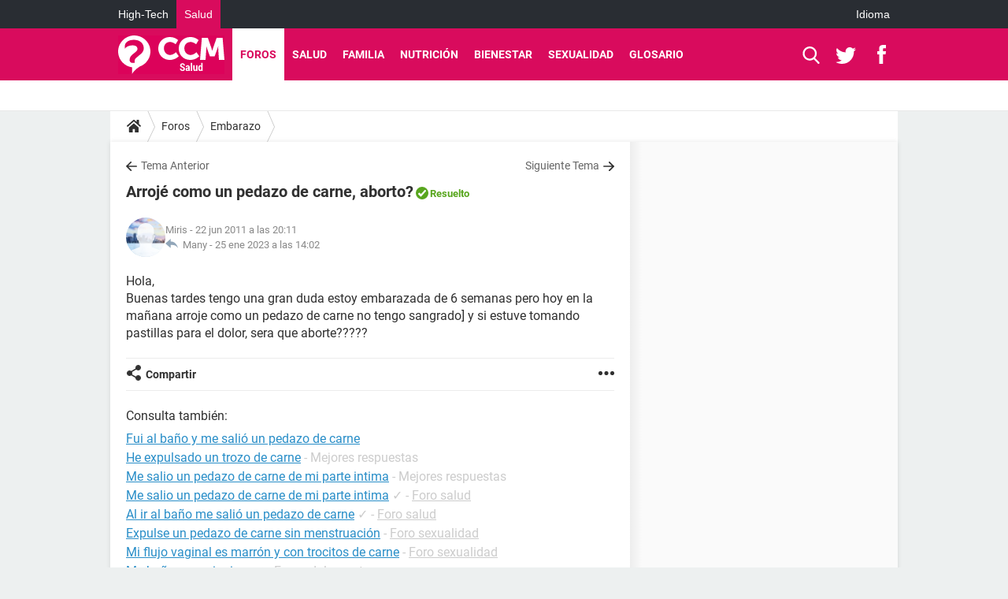

--- FILE ---
content_type: text/html; charset=UTF-8
request_url: https://salud.ccm.net/forum/affich-47160-arroje-como-un-pedazo-de-carne-aborto
body_size: 19728
content:

<!--Akamai-ESI:PAGE:setreftime=1760071077/--><!DOCTYPE html>
<!--[if IE 8 ]> <html lang="es" dir="ltr" class="no-js ie8 lt-ie9 oldie"> <![endif]-->
<!--[if IE 9 ]> <html lang="es" dir="ltr" class="no-js ie9"> <![endif]-->
<!--[if gt IE 9]><!--> <html lang="es" dir="ltr"> <!--<![endif]-->

<head prefix="og: http://ogp.me/ns# fb: http://ogp.me/ns/fb#">
    <meta charset="utf-8">
    <meta http-equiv="X-UA-Compatible" content="IE=edge,chrome=1">
    <meta name="viewport" content="width=device-width, initial-scale=1.0" />

    <style>
        :root {
            --for-color-primary: #D90B5D;
            --for-color-primary--lighten: #f42376;
            --for-color-primary--darken: #c10a53;
        }
    </style>
    
    <title>Arrojé como un pedazo de carne, aborto? [Resuelto]</title>

<script>
    var dataLayer = [{"appConfig":{"subContainers":["GTM-M7SKCCH"]},"tagName1":"post-avec-ds-basic","site":"salud.ccm.net","environnement":"production","pageType/screenType":"classique","sessionType":"nonConnectee","userStatus":"Anonyme","forumTheme":"Embarazo","QuestionRepondue":"oui","QuestionResolue":"oui","NbReponses":9,"idArticle":47160,"idAuthor":0,"DateFinDiscussion":"25-01-2023","DateDebutDiscussion":"22-06-2011","level1":"forum","level2":"Embarazo","application":"forum","pageCategory":"Sujet Forum","theme":"Embarazo","country":"US","asnum":"16509"}];

            !function(e){"use strict";var t,n,o,r=function(){},s=Object.getOwnPropertyNames(window.console).reduce((function(e,t){return"function"==typeof console[t]&&(e[t]=r),e}),{}),a=function(){return s},i=e.console;if("object"==typeof e.JSON&&"function"==typeof e.JSON.parse&&"object"==typeof e.console&&"function"==typeof Object.keys){var c={available:["others.catch","others.show"],broadcasted:[]},u={available:["others.catch","others.show"]},d=(t=/^\s+(.*)\s+$/g,n=function(e){return Math.pow(9,e)},o=function(e){return parseInt((e.charCodeAt()<<9)%242)},{get:function(e){e=e.replace(t,"$1");for(var r=[0,0,0],s=0,a=0;s<e.length;s++)a=parseInt(s/r.length),r[s%3]+=parseInt(o(e[s])/n(a));for(s=0;s<r.length;s++)r[s]>255&&(r[s]=255);return r},toRGB:function(e){return"rgb("+e.join(",")+")"},visible:function(e){return e[0]>220||e[1]>220||e[2]>220?[0,0,0]:[255,255,255]}});e.getConsole=function(e){if("string"!=typeof e)throw"getConsole need a tag name (string)";var t=e.split(".");if(function(e){var t,n=e.split(".")[0];-1===c.available.indexOf(n)&&(c.available.push(n),(t=document.createEvent("CustomEvent")).initCustomEvent("getConsole.tag.available",0,0,n),document.dispatchEvent(t)),-1===u.available.indexOf(e)&&(u.available.push(e),(t=document.createEvent("CustomEvent")).initCustomEvent("getConsole.fulltag.available",0,0,n),document.dispatchEvent(t))}(e=t[0]),-1!==c.broadcasted.indexOf(e)){var n=function(e){var t=[],n=[];return e.forEach((function(e){t.push("%c "+e.name+" "),n.push("background-color:"+e.bgColor+";color:"+e.color+";border-radius:2px;")})),[t.join("")].concat(n)}(t.map((function(e){var t=d.get(e);return{name:e,color:d.toRGB(d.visible(t)),bgColor:d.toRGB(t)}}))),o=["log","warn","error","info","group","groupCollapsed","groupEnd"].reduce(((e,t)=>(e[t]=n.reduce(((e,t)=>e.bind(window.console,t)),window.console[t]),e)),{});return Object.keys(i).forEach((function(e){void 0===o[e]&&(o[e]=i[e])})),o}return a()},e.getConsole.tags=c,c.broadcasted=function(){try{var e=localStorage.getItem("getConsole");e=null===e?[]:JSON.parse(e)}catch(t){e=[]}return e}(),-1!==c.broadcasted.indexOf("others.catch")&&(e.console=e.getConsole("others.show"))}else e.getConsole=a}(window),logger={_buffer:[],log:function(){"use strict";this._buffer.push(arguments)}},function(e){"use strict";var t={domains:["hpphmfubhnbobhfs","bnb{po.betztufn","beoyt","epvcmfdmjdl","hpphmftzoejdbujpo","wjefptufq","s77ofu","ufbet","vosvmznfejb","tnbsubetfswfs","tljnsftpvsdft","{fcftupg","uumce","hpphmfbqjt","wjefpqmb{b","hpphmfbetfswjdft","fggfdujwfnfbtvsf","pvucsbjo","ubcppmb"],classes:"ufyuBe!BeCpy!qvc`411y361!qvc`411y361n!qvc`839y:1!ufyu.be!ufyuBe!Mjhbuvt!ufyu`be!ufyu`bet!ufyu.bet!ufyu.be.mjolt",event:{category:"pbt`mpbefe",action:"gbjm"}},n=e.getConsole("inObs"),o=0,r={},s=function(e,t){return t=t||1,e.split("").map((function(e){return String.fromCharCode(e.charCodeAt()+t)})).join("")},a=[];e.integrityObserver={state:{net:null,dom:null,perf:null},corrupted:0,listen:function(e){this.corrupted?e(this.state):a.push(e)},sendToListeners:function(){a.forEach(function(e){e(this.state)}.bind(this))},reportCorruption:function(){var e=function(){"undefined"!=typeof ga?ga("send",{hitType:"event",eventCategory:s(t.event.category,-1),eventAction:s(t.event.action,-1),nonInteraction:1}):setTimeout(e,100)};e()},reportListCorruption:function(){var e,t=[];for(e in this.state)this.state[e]&&t.push(e);t.length>0&&((new Image).src="https://lists.ccmbg.com/st?t="+encodeURIComponent(t.join(","))+"&d="+window.location.host.split(/\./).slice(0,-1).join("."))},reportChange:function(){this.sendToListeners(),this.reportCorruption()},init:function(){var e=function(e){return function(t){this.state[e]=t,t&&(!this.corrupted&&this.reportChange(),this.corrupted=1)}.bind(this)};!function(e){if("undefined"!=typeof MutationObserver){var n=document.createElement("div"),o=document.getElementsByTagName("html")[0],r={},a={childList:1,attributes:1,characterData:1,subtree:1},i=0,c=new MutationObserver((function(t){t.forEach((function(t){"style"===t.attributeName&&(c.disconnect(),"none"===t.target.style.display&&!e.called&&(e.called=1)&&e.call(r,1))}))})),u=new MutationObserver((function(t){t.forEach((function(t){try{if("childList"===t.type&&"HTML"===t.target.nodeName&&t.addedNodes.length&&"BODY"===t.addedNodes[0].nodeName&&!i){i=1,t.addedNodes[0].appendChild(n);var o=getComputedStyle(n);if(r=t.addedNodes[0],u.disconnect(),/Trident/.test(navigator.userAgent))return void setTimeout((function(){!e.called&&(e.called=1)&&e.call(r,0)}),50);setTimeout((function(){t.addedNodes[0].removeChild(n)}),60),c.disconnect(),e.call(t.addedNodes[0],"none"===o.getPropertyValue("display")||/url\("about:abp/.test(o.getPropertyValue("-moz-binding")))}}catch(e){}}))}));n.className=s(t.classes,-1),n.style.display="block",u.observe(o,a),c.observe(n,a)}else e.call(0,0)}(e.call(this,"dom")),function(e,a){if("undefined"!=typeof MutationObserver&&void 0!==URL.prototype){var i=document.getElementsByTagName("html")[0],c=0,u=new MutationObserver((function(i){i.forEach((function(i){try{var d,l,f,p="",g=new Date,h=function(){};if("childList"===i.type&&i.addedNodes.length&&void 0!==(d=i.addedNodes[0]).src&&("SCRIPT"===(p=d.nodeName)||"IFRAME"===p)){try{l=new URL(d.src),f=l&&l.host?l.host.split(/\./).slice(-2).shift():null}catch(e){}h=i.addedNodes[0].onerror,i.addedNodes[0].onerror=function(){try{n.warn("Missing script",d.src),!c&&f&&-1!==t.domains.indexOf(s(f))&&(new Date).getTime()-g.getTime()<1500&&(n.warn("Integrity violation on ",d.src," not observing anymore !"),u.disconnect(),c=1,e(1)),"function"==typeof h&&h.apply(this,Array.prototype.slice.call(arguments))}catch(e){}},"function"==typeof performance.getEntriesByType&&o<2&&"SCRIPT"===p&&-1!==t.domains.indexOf(s(f))&&(void 0===r[f]||"hpphmfubhnbobhfs"===s(f))&&(r[f]=1,i.addedNodes[0].addEventListener("load",(function(){-1===performance.getEntriesByType("resource").map((function(e){return e.name})).indexOf(d.src)&&2==++o&&(u.disconnect(),a(1))})))}}catch(e){}}))}));u.observe(i,{childList:1,attributes:1,characterData:1,subtree:1})}else e.call(0,0)}(e.call(this,"net"),e.call(this,"perf")),window.addEventListener("load",function(){this.reportListCorruption()}.bind(this))}},"function"==typeof Object.bind&&e.integrityObserver.init()}(window),function(e,t,n,o){"use strict";void 0===e._gtm&&(e._gtm={events:{on:[],ready:[],readyAll:[],trigger:function(e){this._trigger.push(e)},_trigger:[]},versions:{},onReady:[]}),void 0===e._gtm.versions&&(e._gtm.versions={}),e._gtm.versions.staticheader=1,e._gtm.state="loading";var r=dataLayer[0].appConfig,s=["GTM-N4SNZN"],a=r.subContainers||[],i=e.getConsole("GTM").log,c=function(e){if(void 0!==t.dispatchEvent){var n=null;"function"==typeof Event?n=new Event(e):(n=t.createEvent("Event")).initEvent(e,0,0),t.dispatchEvent(n)}},u=function(){u.state++,u.state===s.length&&(e._gtm.state="loaded",c("gtm.loaded"))},d=function(){e._gtm.state="error",c("gtm.error"),l.clearWorkspacesInfo(this)};u.state=0,s=s.concat(a),i("Loading sub containers:",a);var l={infoKey:"ccm_gtm_workspaces",workspacesInfo:{},fetchWorkspacesInfo:function(){try{this.workspacesInfo=this.getInfoFromQuerystring()||this.getInfoFromCookie()||{}}catch(e){console.error("Cannot get workspaces info.",e)}},parseWorkspacesInfo:function(e){for(var t={},n=e.split("|"),o=0;o<n.length;o++){var r=n[o].split("::");3===r.length&&(t[r[0]]={container:r[0],workspace:r[1],auth:r[2]})}return t},removeInfoFromQuerystring:function(){if(""===e.location.search)return"";for(var t=e.location.search.substring(1).split("&"),n=[],o=0;o<t.length;o++){t[o].split("=")[0]!==this.infoKey&&n.push(t[o])}return"?"+n.join("&")},generatePreviewQuery:function(e){try{var t=this.workspacesInfo[e];return t?(i("["+t.container+'] loading custom workspace "'+t.workspace+'"'),dataLayer[0].appConfig.previewWorkspaces=dataLayer[0].appConfig.previewWorkspaces||[],dataLayer[0].appConfig.previewWorkspaces.push(t),"&gtm_auth="+t.auth+"&gtm_preview="+t.workspace+"&gtm_cookies_win=x"):""}catch(t){return console.error('Cannot generate preview query for container "'+e+'"',t),""}},getInfoFromQuerystring:function(){for(var t=(e.location.search||"").substring(1).split("&"),n=0;n<t.length;n++){var o=t[n].split("=");if(decodeURIComponent(o[0])===this.infoKey)return this.parseWorkspacesInfo(decodeURIComponent(o[1]))}return null},getInfoFromCookie:function(){try{var t=e.document.cookie.match("(^|;) ?"+this.infoKey+"=([^;]*)(;|$)");if(t)return this.parseWorkspacesInfo(decodeURIComponent(t[2]))}catch(e){}return null},clearWorkspacesInfo:function(t){try{var n=t.getAttribute("data-id");if(this.workspacesInfo[n]){i('Cannot load container "'+n+'". Clearing cookie and querystring param...');var o=e.location.hostname.split("."),r=o.length;o=r>2&&"br"===o[r-1]&&"com"===o[r-2]?o.slice(-3).join("."):o.slice(-2).join("."),document.cookie=this.infoKey+"=; domain= "+o+"; path=/; expires=Thu, 01 Jan 1970 00:00:01 GMT;";var s=this.removeInfoFromQuerystring();e.location.search=s}}catch(e){console.error("Cannot clear workspaces info.",e)}}};l.fetchWorkspacesInfo();for(var f=0,p=s.length;f<p;++f){e[o]=e[o]||[],e[o].push({"gtm.start":(new Date).getTime(),event:"gtm.js"});var g=l.generatePreviewQuery(s[f]),h=t.getElementsByTagName(n)[0],m=t.createElement(n);m.async=1,m.onload=u,m.onerror=d,m.setAttribute("data-id",s[f]),m.src="https://www.googletagmanager.com/gtm.js?id="+s[f]+g,h.parentNode.insertBefore(m,h)}}(window,document,"script","dataLayer"),OAS_AD_BUFFER=[],OAS_AD=function(){OAS_AD_BUFFER.push(Array.prototype.slice.call(arguments))},function(e){"use strict";function t(t){t instanceof ErrorEvent&&e._gtm.errors.push({message:t.message,stack:t.error?t.error.stack:void 0,name:t.error?t.error.name:void 0,filename:t.filename,line:t.lineno,column:t.colno})}function n(t){t.reason instanceof Error?e._gtm.errors.push({message:t.reason.message,stack:t.reason.stack,name:t.reason.name,promise:1,filename:t.reason.filename,line:t.reason.lineno,column:t.reason.colno}):e._gtm.errors.push({message:t.reason,promise:1})}e._gtm=e._gtm||{},e._gtm.errors=[],e._gtm.errors.types=[],e._gtm.errors.types.push({type:"error",callback:t}),e.addEventListener("error",t),e._gtm.errors.types.push({type:"unhandledrejection",callback:n}),e.addEventListener("unhandledrejection",n)}(window);    

    dataLayer.push({"event":"app.config","appConfig":{"asl":{"sitepage":"\/forum","keywords":["parallaxeinfeed","embarazo","forum-47160","forum"]}}});
</script>


    <meta name="description" content="Mejor respuesta: Hola Miris, Si puedes describirlo como un pedazo de carne, entonces s&amp;iacute; se puede tratar de un aborto; sin embargo, este suele estar acompa&amp;ntilde;ado de sangrado. Te sugiero que acudas a tu ginec&amp;oacute;logo pronto y te pueda examinar ya que este..." />
    <meta name="theme-color" content="#d90b5d" />
    <meta name="msapplication-TileColor" content="#d90b5d" />
    <meta name="msapplication-TileImage" content="https://astatic.ccmbg.com/sante-medecine.journaldesfemmes.fr_i18n/_skin/_univers/img/favicon/mstile-144x144.png?2" />
    <meta name="msapplication-config" content="https://astatic.ccmbg.com/sante-medecine.journaldesfemmes.fr_i18n/_skin/_univers/img/favicon/browserconfig.xml" />
    <meta name="twitter:card" content="summary_large_image" />
    <meta name="twitter:title" content="Arrojé como un pedazo de carne, aborto?" />
    <meta name="twitter:image" content="https://astatic.ccmbg.com/sante-medecine.journaldesfemmes.fr_i18n/_skin/_univers/img/favicon/og-image-1200x630.png" />
    <meta name="referrer" content="always" />
    <meta name="googlebot" content="snippet,archive" />
    <meta name="robots" content="index, follow,max-snippet:-1, max-image-preview:large, max-video-preview:15" />
    <meta property="og:title" content="Arrojé como un pedazo de carne, aborto?"/>
    <meta property="og:type" content="website"/>
    <meta property="og:url" content="https://salud.ccm.net/forum/affich-47160-arroje-como-un-pedazo-de-carne-aborto"/>
    <meta property="og:image" content="https://astatic.ccmbg.com/sante-medecine.journaldesfemmes.fr_i18n/_skin/_univers/img/favicon/og-image-1200x630.png"/>
    <meta property="twitter:url" content="https://salud.ccm.net/forum/affich-47160-arroje-como-un-pedazo-de-carne-aborto"/>
    <meta property="og:site_name" content="CCM Salud"/>
    <meta http-equiv="Content-Language" content="es"/>
    <meta property="atm" content="aHR0cHM6Ly9zYWx1ZC5jY20ubmV0L2ZvcnVtL2FmZmljaC00NzE2MC1hcnJvamUtY29tby11bi1wZWRhem8tZGUtY2FybmUtYWJvcnRv" />
    <link rel="canonical" href="https://salud.ccm.net/forum/affich-47160-arroje-como-un-pedazo-de-carne-aborto" />
    
    <link rel="icon" href="https://astatic.ccmbg.com/sante-medecine.journaldesfemmes.fr_i18n/_skin/_univers/img/favicon/favicon-32x32.png?2" sizes="32x32" type="image/png" />
    <link rel="icon" href="https://astatic.ccmbg.com/sante-medecine.journaldesfemmes.fr_i18n/_skin/_univers/img/favicon/favicon-16x16.png?2" sizes="16x16" type="image/png" />
    <link rel="icon" href="https://astatic.ccmbg.com/sante-medecine.journaldesfemmes.fr_i18n/_skin/_univers/img/favicon/android-chrome-192x192.png?2" sizes="192x192" type="image/png" />
    <link rel="apple-touch-icon" href="https://astatic.ccmbg.com/sante-medecine.journaldesfemmes.fr_i18n/_skin/_univers/img/favicon/apple-touch-icon-57x57.png?2" sizes="57x57" />
    <link rel="apple-touch-icon" href="https://astatic.ccmbg.com/sante-medecine.journaldesfemmes.fr_i18n/_skin/_univers/img/favicon/apple-touch-icon-60x60.png?2" sizes="60x60" />
    <link rel="apple-touch-icon" href="https://astatic.ccmbg.com/sante-medecine.journaldesfemmes.fr_i18n/_skin/_univers/img/favicon/apple-touch-icon-72x72.png?2" sizes="72x72" />
    <link rel="apple-touch-icon" href="https://astatic.ccmbg.com/sante-medecine.journaldesfemmes.fr_i18n/_skin/_univers/img/favicon/apple-touch-icon-76x76.png?2" sizes="76x76" />
    <link rel="apple-touch-icon" href="https://astatic.ccmbg.com/sante-medecine.journaldesfemmes.fr_i18n/_skin/_univers/img/favicon/apple-touch-icon-114x114.png?2" sizes="114x114" />
    <link rel="apple-touch-icon" href="https://astatic.ccmbg.com/sante-medecine.journaldesfemmes.fr_i18n/_skin/_univers/img/favicon/apple-touch-icon-120x120.png?2" sizes="120x120" />
    <link rel="apple-touch-icon" href="https://astatic.ccmbg.com/sante-medecine.journaldesfemmes.fr_i18n/_skin/_univers/img/favicon/apple-touch-icon-144x144.png?2" sizes="144x144" />
    <link rel="apple-touch-icon" href="https://astatic.ccmbg.com/sante-medecine.journaldesfemmes.fr_i18n/_skin/_univers/img/favicon/apple-touch-icon-152x152.png?2" sizes="152x152" />
    <link rel="apple-touch-icon" href="https://astatic.ccmbg.com/sante-medecine.journaldesfemmes.fr_i18n/_skin/_univers/img/favicon/apple-touch-icon-180x180.png?2" sizes="180x180" />
    <link rel="preload" href="https://astatic.ccmbg.com/ccmcms_commentcamarche/dist/external/fonts/Roboto-Gfonts-Regular.woff2" crossorigin as="font" />
    <link rel="preload" href="https://astatic.ccmbg.com/ccmcms_commentcamarche/dist/external/fonts/Roboto-Gfonts-Bold.woff2" crossorigin as="font" />
        <link rel="manifest" href="https://astatic.ccmbg.com/sante-medecine.journaldesfemmes.fr_i18n/_skin/_univers/img/favicon/manifest.json"  />
    <link rel="mask-icon" href="https://astatic.ccmbg.com/sante-medecine.journaldesfemmes.fr_i18n/_skin/_univers/img/favicon/safari-pinned-tab.svg?2" color="#d90b5d" />
    
<link rel="stylesheet" media="all" href="https://astatic.ccmbg.com/www.commentcamarche.net_i18n/dist/app/css/chunks/site_sante_inter.5a1b3163ca64f1bacdc7.css" /><link rel="stylesheet" media="all" href="https://astatic.ccmbg.com/www.commentcamarche.net_i18n/dist/app/css/chunks/skin_forum.ca3f284e66398a9dd082.css" />

<script type="application/ld+json">{"@context":"https://schema.org","@type":"WebPage","breadcrumb":{"@type":"BreadcrumbList","itemListElement":[{"@type":"ListItem","position":1,"name":"Inicio","item":"https://salud.ccm.net/"},{"@type":"ListItem","position":2,"name":"Foros","item":"https://salud.ccm.net/forum/"},{"@type":"ListItem","position":3,"name":"Embarazo","item":"https://salud.ccm.net/forum/embarazo-2"}]},"name":"Arrojé como un pedazo de carne, aborto? [Resuelto]","url":"https://salud.ccm.net/forum/affich-47160-arroje-como-un-pedazo-de-carne-aborto"}</script>
    </head>

<body class="flex-layout ntw_ccmms">
    <div class="jOverlay overlay"></div>
    <a name="top"></a>
    
    <div id="ctn_x02"><div id="ba_x02" class="ba x02"><script>OAS_AD("x02");</script></div></div>
    <div id="tt" style="display:none">
        <div id="tttop"></div>
        <div id="ttcont"></div>
        <div id="ttbot"></div>
    </div>
    <span class="tooltips" style="display:none" id="ntt"><span id="nttcont"></span><span class="arrowDown"></span></span>

    <div id="oasLayout" class="layout--flexbox">

        <img src="https://akm-static.ccmbg.com/a/aHR0cDovL3NhbHVkLmNjbS5uZXQvZm9ydW0vYWZmaWNoLTQ3MTYwLWFycm9qZS1jb21vLXVuLXBlZGF6by1kZS1jYXJuZS1hYm9ydG8=/alpha.png" style="position: absolute;"><header class="ccm_header--rwd jHeader" data-cookie-prefix="">
    <div class="ccm_header__top">
      <div class="layout">
        <span data-target="jMenuBox" class="jDropBtn jDropMenuBtn ccm_header__click_trigger">
          <span>Menu</span>
          <svg viewBox="0 0 440.307 440.307" class="svg_icon svg_icon--cross">
              <g fill="#fff" class="svg_icon_g">
                  <polygon points="440.307,58.583 381.723,0 220.153,161.57 58.584,0 0,58.583 161.569,220.153 0,381.723 58.584,440.307    220.153,278.736 381.723,440.307 440.307,381.723 278.736,220.153"/>
              </g>
          </svg>
        </span>
          <a href="https://salud.ccm.net/" class="app_logo">
              <img width="113" height="41" class="ccmcss_rwd_header__logo" src="https://astatic.ccmbg.com/www.commentcamarche.net_i18n/_skin/assets/img/logos/ms--es.svg" alt="CCM Salud">
          </a>
          <nav id="jMainNav" class="ccm_header__nav jDropBox jMenuBox" role="navigation">
            <ul id="mmenu_ul_id">
                <li class="ccm_ico_home">
                <a href="https://salud.ccm.net/">
                    <span>Inicio</span>
                </a>
                <div class="ccm_submenu">
                                    </div>
            </li>
                    <li class="selected current">
                <a href="/forum/">Foros</a>
                            </li>
                        <li>
                <a href="/faq/salud-5">Salud</a>
                            </li>
                        <li>
                <a href="/faq/bebe-14">Familia</a>
                            </li>
                        <li>
                <a href="/faq/nutricion-22">Nutrici&oacute;n</a>
                            </li>
                        <li>
                <a href="/faq/deporte-y-salud-29">Bienestar</a>
                            </li>
                        <li>
                <a href="/faq/sexologia-11">Sexualidad</a>
                            </li>
                        <li>
                <a href="/faq/fichas-de-salud-47">Glosario</a>
                            </li>
            </ul>
              <p>
                <a href="https://salud.ccm.net/forum/new" class="ico--new btn--size-xl btn--size-full btn--bg-channel" id="create_new_question">Haz una pregunta</a>
              </p>
          </nav>
          <div class="ccm_header__right">
            <ul>
                <li class="ccm_header__btn_search">
                  <a href="javascript:void(0)" data-target="jSearchBox" class="jDropBtn">
                    <svg viewBox="-281 404.9 32 32" class="svg_icon svg_icon--search"><path class="svg_icon_g" d="M-280 432.1c-1.2 1.1-1.3 2.9-.2 4s2.9 1 4-.2l6.4-7.6c.7-.8 1-1.6 1-2.3 2.1 1.8 4.8 2.9 7.8 2.9 6.6 0 12-5.4 12-12s-5.4-12-12-12-12 5.4-12 12c0 3 1.1 5.7 2.9 7.8-.7 0-1.5.3-2.3 1l-7.6 6.4zm11-15.2c0-4.4 3.6-8 8-8s8 3.6 8 8-3.6 8-8 8-8-3.6-8-8z"></path></svg>
                  </a>
                </li>
            </ul>
        </div>
      </div>

    </div>

    <div class="ccm_header__search jDropBox jSearchBox">
        <form action="https://salud.ccm.net/search/index" method="get" id="jContentSearchForm" role="search">
            <fieldset>
                <legend>Buscar</legend>
                <input placeholder="Buscar" name="q" value="" type="search">
                <button type="submit" class="ccm_ico--search"></button>
            </fieldset>
        </form>
        <div class="jDropBoxOverlay ccm_header__overlay"></div>
    </div>

    <div class="ccm_header__login jDropBox jLoginBox">
    <div class="ccm_header__overlay jDropBoxOverlay"></div>
  </div>
</header>

<header role="banner" class="ccm_header ccm_header--new">
    <div class="ccm_top_bar">
    <div class="layout">
                    <div role="main" class="layout_main">
                <ul class="ccmNetwork">
                                    <li>
                        <a href="https://es.ccm.net">
                            High-Tech                        </a>
                    </li>
                                        <li class="selected">
                        <a href="/">
                            Salud                        </a>
                    </li>
                                    </ul>
            </div>
                    <div class="layout_right"><ul class="ccm_top_nav">
    <li id="language" class="ccm_usermenu_language">
        <a href="javascript:void(0);" class="ccm_usermenu_language__btn">Idioma</a>

        <div class="ccm_box_hover">
            <ul>
                                    <li>
                        <a href="https://salud.ccm.net"
                           lang="es">Español</a>
                    </li>
                                    <li>
                        <a href="https://saude.ccm.net"
                           lang="pt">Português</a>
                    </li>
                                    <li>
                        <a href="https://magazinedelledonne.it"
                           lang="it">Italiano</a>
                    </li>
                            </ul>
        </div>
    </li>
</ul>
</div>
    </div>
</div>
    <div class="ccm_middle_bar">
        <div class="layout">
            <div class="ccm_logo_ccm">
                <a href="https://salud.ccm.net/" title="CCM Salud">
                    <img width="113" height="41"
                         src="https://astatic.ccmbg.com/www.commentcamarche.net_i18n/_skin/assets/img/logos/ms--es.svg"
                         alt="CCM Salud"
                    />
                </a>
            </div>
            <div class="ccm_social_header">
                <a id="jSearchBt" href="javascript:void(0)" class="ccm_ico--search"></a>

                                     <a href="https://twitter.com/ccmsalud" target="_blank" rel="noopener noreferrer" class="ccm_ico--twitter ccm_social_header__tw">
                         <img src="https://astatic.ccmbg.com/www.commentcamarche.net_i18n/_skin/_common/img/shim.gif"
                              alt="CCM Salud / Twitter"
                              title="CCM Salud / Twitter"
                              width="1"
                              height="1" />
                     </a>
                
                                    <a href="https://www.facebook.com/CCM.Salud" target="_blank" rel="noopener noreferrer" class="ccm_ico--facebook ccm_social_header__fb">
                        <img src="https://astatic.ccmbg.com/www.commentcamarche.net_i18n/_skin/_common/img/shim.gif"
                             alt="CCM Salud / Facebook"
                             title="CCM Salud / Facebook"
                             width="1"
                             height="1" />
                    </a>
                
                
                
                <div id="jSearchForm" class="ccm_header_form">
                     <form action="https://salud.ccm.net/search/index"
                           method="get" class="headerFooter" data-inputupdate="true">
                         <fieldset>
                             <legend>Buscar</legend>
                             <input type="text"
                                    placeholder="Buscar"
                                    class="ccm_search"
                                    name="q"
                                    id="searchform_input"
                                                              >
                             <input type="hidden" value="0" name="already_focused" id="searchform_focused">
                             <input type="submit" value="OK" class="ccm_submit">
                         </fieldset>
                     </form>
                </div><!-- /ccm_header_form -->
            </div>
            <nav id="ccm_nav" role="navigation">
               <div id="ccm_scroller">
                   <div class="layout_ct">

                       <ul id="mmenu_ul_id">
        <li class="ccm_ico_home">
        <a href="https://salud.ccm.net/">
            <span>Inicio</span>
        </a>
        <div class="ccm_submenu">
                    </div>
    </li>
        <li class="selected current">
        <a href="/forum/">Foros        </a>
            </li>
            <li>
        <a href="/faq/salud-5">Salud        </a>
            </li>
            <li>
        <a href="/faq/bebe-14">Familia        </a>
            </li>
            <li>
        <a href="/faq/nutricion-22">Nutrici&oacute;n        </a>
            </li>
            <li>
        <a href="/faq/deporte-y-salud-29">Bienestar        </a>
            </li>
            <li>
        <a href="/faq/sexologia-11">Sexualidad        </a>
            </li>
            <li>
        <a href="/faq/fichas-de-salud-47">Glosario        </a>
            </li>
        </ul>
                    </div>
               </div>
                          </nav>
       </div>
   </div><!-- /ccm_middle_bar -->
</header>


        
                    <div class="app_layout_header">
                <div class="ccmcss_oas_top" data-adstrad="Publicidad">
                    
    <div id="ctn_top"><div id="ba_top" class="ba top"><script>OAS_AD("Top");</script></div></div>
                </div>

            </div>
        
        <div class="app_layout">

            <section class="app_layout_top">
    <div class="forum_breadcrumb__wrapper" id="jBreadcrumb">
    
    <nav class="cp_breadcrumb">
        <ul class="cp_breadcrumb__list">
                            <li class="cp_breadcrumb__item cp_breadcrumb__item--home">
                                <a href="https://salud.ccm.net/"
                >
                <svg xmlns="http://www.w3.org/2000/svg" viewBox="0 0 18 16" width="18" height="16" class="cp_breadcrumb__ico--home"><path fill="currentColor" d="M8.934 4.398 2.812 9.77a.163.163 0 0 1-.006.034.165.165 0 0 0-.005.034v5.439a.72.72 0 0 0 .202.51.637.637 0 0 0 .48.215H7.57v-4.35h2.726V16h4.089a.636.636 0 0 0 .479-.215.72.72 0 0 0 .202-.51V9.837a.168.168 0 0 0-.01-.068L8.934 4.4Z"/><path fill="currentColor" d="M17.876 7.402 15.43 5.247V.415a.381.381 0 0 0-.1-.273.337.337 0 0 0-.257-.106H12.93a.338.338 0 0 0-.257.106.382.382 0 0 0-.1.273v2.309L9.849.308A1.256 1.256 0 0 0 9 0c-.327 0-.61.103-.848.308L.124 7.402a.351.351 0 0 0-.123.255.4.4 0 0 0 .078.278l.693.876c.06.071.137.115.234.13.09.009.179-.02.268-.082L9 2.025l7.726 6.834c.06.055.138.082.235.082h.033a.375.375 0 0 0 .235-.13l.692-.876a.4.4 0 0 0 .078-.279.352.352 0 0 0-.123-.254Z"/></svg>
                </a>
    
                </li>
                            <li class="cp_breadcrumb__item">
                                <a href="https://salud.ccm.net/forum/"
                >
                Foros
                </a>
    
                </li>
                            <li class="cp_breadcrumb__item">
                                <a href="https://salud.ccm.net/forum/embarazo-2"
                >
                Embarazo
                </a>
    
                </li>
                    </ul>
    </nav>

    </div>
</section>
                        
            <div class="app_layout_ct">
                <div class="app_layout_ct__1">
                                        <div class="app_layout_ct__2">
                                                <div role="main" class="app_layout_main">
                            <div id="InfMsgDiv">
    </div>
<div id="ctn_47160">

    <div class=" jStickyHeightContent">
    
    <div id="content_ctn" class="ccm_forum_ctn">
    <div id="topic_question" class="for_topic_wrapper">
                <div class="for_topic" id="quesfullctn">
            <div class="topic_nav">
            <a href="/forum/affich-47158-mi-regla-hace-ya-8-dias-que-no-me-baja" class="topic_nav__prev ico--prev" title="mi regla hace ya 8 dias que no me baja">Tema Anterior</a>
                <a href="/forum/affich-47167-respondanme-estare-embarazada" class="topic_nav__next ico--next" title="RESPONDANME :( estare embarazada">Siguiente Tema</a>
    </div>    <header class="for_topic__title solved" id="question">
        <script type="application/ld+json">{"@context":"https:\/\/schema.org","@type":"QAPage","url":"https:\/\/salud.ccm.net\/forum\/affich-47160-arroje-como-un-pedazo-de-carne-aborto","mainEntity":{"@type":"Question","author":{"@type":"Person","name":"Miris"},"name":"Arrojé como un pedazo de carne, aborto? Resuelto","text":"Hola,  \r\nBuenas tardes tengo una gran duda estoy embarazada de 6 semanas pero hoy en la mañana arroje como un pedazo de carne  no tengo sangrado] y si estuve tomando pastillas para el dolor, sera que aborte?????","upvoteCount":90,"dateCreated":"2011-06-22T20:11:55+02:00","answerCount":9,"acceptedAnswer":{"@type":"Answer","author":{"@type":"Person","name":"usuario anónimo"},"dateCreated":"2011-06-24T08:25:13+02:00","text":"Hola Miris,\r\nSi puedes describirlo como un pedazo de carne, entonces sí se puede tratar de un aborto; sin embargo, este suele estar acompañado de sangrado. Te sugiero que acudas a tu ginecólogo pronto y te pueda examinar ya que este tipo de cuadros si no recibe el tratamiento apropiado se puede complicar con alguna infección y poner en peligro incluso tu vida.\r\nHasta pronto y gracias por escribir.","url":"https:\/\/salud.ccm.net\/forum\/affich-47160-arroje-como-un-pedazo-de-carne-aborto#1","upvoteCount":48,"comment":[{"@type":"Comment","author":{"@type":"Person","name":"seven"},"dateCreated":"2011-06-22T20:11:55+02:00","text":"olA hace  reto k estava con mi novia ella fue al baño y arrojo una bola de carne con sangre  y la verdad estams preocupados a ella le empeso a bajar ace 3 dias  y no savemos a k se deva lo k arrojo algien k  nos pueda ayudar","url":"https:\/\/salud.ccm.net\/forum\/affich-47160-arroje-como-un-pedazo-de-carne-aborto#2"},{"@type":"Comment","author":{"@type":"Person","name":"cgm"},"dateCreated":"2011-06-22T20:11:55+02:00","text":"A mi novia le paso eso mismi cuando tuvimos relaciones sera normal","url":"https:\/\/salud.ccm.net\/forum\/affich-47160-arroje-como-un-pedazo-de-carne-aborto#3"},{"@type":"Comment","author":{"@type":"Person","name":"Yuri"},"dateCreated":"2011-06-22T20:11:55+02:00","text":"Yo tmbn aventé un pedazo de carne como de 5cm será q fue aborto?","url":"https:\/\/salud.ccm.net\/forum\/affich-47160-arroje-como-un-pedazo-de-carne-aborto#4"},{"@type":"Comment","author":{"@type":"Person","name":"reveron"},"dateCreated":"2011-06-22T20:11:55+02:00","text":"tenia relaciones cuando fui al baño y vi que me aparecio como una pelotica pero no sangro ni me dule que podra ser eso?","url":"https:\/\/salud.ccm.net\/forum\/affich-47160-arroje-como-un-pedazo-de-carne-aborto#5"},{"@type":"Comment","author":{"@type":"Person","name":"sofia"},"dateCreated":"2011-06-22T20:11:55+02:00","text":"Yo tan bien  vote  el mismo pedaso  iel porte \r\nSetrata que abortaste","url":"https:\/\/salud.ccm.net\/forum\/affich-47160-arroje-como-un-pedazo-de-carne-aborto#6"},{"@type":"Comment","author":{"@type":"Person","name":"Issela"},"dateCreated":"2011-06-22T20:11:55+02:00","text":"Amii me salioo algo iguam","url":"https:\/\/salud.ccm.net\/forum\/affich-47160-arroje-como-un-pedazo-de-carne-aborto#7"},{"@type":"Comment","author":{"@type":"Person","name":"Mari"},"dateCreated":"2011-06-22T20:11:55+02:00","text":"Hola tengo6 semasden barasoy estoisan grando nomedulenada peromesalenccuagulos","url":"https:\/\/salud.ccm.net\/forum\/affich-47160-arroje-como-un-pedazo-de-carne-aborto#8"},{"@type":"Comment","author":{"@type":"Person","name":"CECIY569","url":"https:\/\/salud.ccm.net\/profile\/user\/CECIY569"},"dateCreated":"2011-06-22T20:11:55+02:00","text":"el dia  de ayer me bajo una membrane de carne...con un fuerte dolor  y el sangado fue abundante..\r\n\r\nantes de esto tenia 5 dias de retrazo me hice una prueba y salio negative.pero igual me eh asutado por que no me habia pasado.","url":"https:\/\/salud.ccm.net\/forum\/affich-47160-arroje-como-un-pedazo-de-carne-aborto#9"},{"@type":"Comment","author":{"@type":"Person","name":"I.sari"},"dateCreated":"2011-06-22T20:11:55+02:00","text":"Ami me pasado parecido a CECIY569 alguien puede decirme que es xfavor me asusta xq no es la primera vez q m a pasado aún no me e checado de un ginecólogo pero cuando m a pasado me duele demasiado casi x mis ovarios y luego cae eso y m asusta muxo ayuda xfavor","url":"https:\/\/salud.ccm.net\/forum\/affich-47160-arroje-como-un-pedazo-de-carne-aborto#10"},{"@type":"Comment","author":{"@type":"Person","name":"karla"},"dateCreated":"2011-06-22T20:11:55+02:00","text":"a mi me salio una bolita con mi periodo creo y con dolores terribles y mucho sangrado sera que fue aborto","url":"https:\/\/salud.ccm.net\/forum\/affich-47160-arroje-como-un-pedazo-de-carne-aborto#12"},{"@type":"Comment","author":{"@type":"Person","name":"Angie1210"},"dateCreated":"2011-06-22T20:11:55+02:00","text":"A mi en la mañana me toco levantarme porque tenia sangrado en mi cama y fui al baño y vi un pedazo de carne en mi ropa interior eso fue un aborto?","url":"https:\/\/salud.ccm.net\/forum\/affich-47160-arroje-como-un-pedazo-de-carne-aborto#16"}]},"suggestedAnswer":[{"@type":"Answer","author":{"@type":"Person","name":"Brenda"},"dateCreated":"2017-07-09T14:53:38+02:00","text":"Buen dia . Esty preocupada esty embarasada de dos mes. Esty cn mucho dolor de ovarios i ayer larguee una pelotita de sangree.. ?? Me pueden ayudar","url":"https:\/\/salud.ccm.net\/forum\/affich-47160-arroje-como-un-pedazo-de-carne-aborto#11","upvoteCount":10},{"@type":"Answer","author":{"@type":"Person","name":"Melany"},"dateCreated":"2018-08-17T03:13:29+02:00","text":"Ola mire tome cytotec  y me bajo sangre y carnecesito era que alborte pero siento que algo se me mueve en el vientre dígame no un será dise mis amigas que es la madre y me dan ganas de bomitar aunque no bomito tengo una BB de 10 meses","url":"https:\/\/salud.ccm.net\/forum\/affich-47160-arroje-como-un-pedazo-de-carne-aborto#13","upvoteCount":12},{"@type":"Answer","author":{"@type":"Person","name":"Daliacastillo"},"dateCreated":"2018-08-27T16:38:48+02:00","text":"Ola una me pregunta me hace 2 semanas me bajo un pequeño sangrado y café y después el sangrado fue un poco más duro y con pedasos de nosé si de carne o solo son cuabulos mi pregunta es a que se debe esto?","url":"https:\/\/salud.ccm.net\/forum\/affich-47160-arroje-como-un-pedazo-de-carne-aborto#14","upvoteCount":14,"comment":[{"@type":"Comment","author":{"@type":"Person","name":"Dianacampos"},"dateCreated":"2011-06-22T20:11:55+02:00","text":"Era embarazo o no? Estoy pasando por lo mismo que tú y no sé si aborte o si estoy embarazada????","url":"https:\/\/salud.ccm.net\/forum\/affich-47160-arroje-como-un-pedazo-de-carne-aborto#18"}]},{"@type":"Answer","author":{"@type":"Person","name":"Aleciramhernandez"},"dateCreated":"2018-08-31T01:50:50+02:00","text":"Hola. Primero en un. Mes seme retraso 15 días después me bajo  y ahí en peso el problema al cuarto día de que seme quito me volvió con dolor y me salió un cuagulo como gelatinoso   y se quitó el dolor y me sigio.  bajando pero sólo duró un día y así a estado pasando en estos 4 meses","url":"https:\/\/salud.ccm.net\/forum\/affich-47160-arroje-como-un-pedazo-de-carne-aborto#15","upvoteCount":7},{"@type":"Answer","author":{"@type":"Person","name":"Rolamex"},"dateCreated":"2023-01-04T04:34:26+01:00","text":"Sí ","url":"https:\/\/salud.ccm.net\/forum\/affich-47160-arroje-como-un-pedazo-de-carne-aborto#22","upvoteCount":0},{"@type":"Answer","author":{"@type":"Person","name":"Many"},"dateCreated":"2023-01-25T14:00:27+01:00","text":"Que asco","url":"https:\/\/salud.ccm.net\/forum\/affich-47160-arroje-como-un-pedazo-de-carne-aborto#23","upvoteCount":0},{"@type":"Answer","author":{"@type":"Person","name":"Many"},"dateCreated":"2023-01-25T14:01:15+01:00","text":"Kdks","url":"https:\/\/salud.ccm.net\/forum\/affich-47160-arroje-como-un-pedazo-de-carne-aborto#24","upvoteCount":0},{"@type":"Answer","author":{"@type":"Person","name":"Many"},"dateCreated":"2023-01-25T14:02:03+01:00","text":"A ver!!!","url":"https:\/\/salud.ccm.net\/forum\/affich-47160-arroje-como-un-pedazo-de-carne-aborto#25","upvoteCount":0}]}}</script>        <a name="0"></a>
        <a name="p47160"></a>

        <h1 id="qtitle" >Arrojé como un pedazo de carne, aborto?</h1>

                    <span class="topic_status"><a href="https://salud.ccm.net/forum/embarazo-2/solved">Resuelto</a></span>
            <div class="topic_tags">

            <ul class="topic_tags__list">
                    </ul>
    
    </div>        <div class="for_topic__infos">
                <span class="for_actions">
            </span>
    <div class="forum_avatar_placeholder">    
    <figure class="ccm_avatar_anon_19 ccm_avatar_figure">
            </figure>
    </div>
            <div class="for_datas">
                                    <span>
                        Miris                    </span>
                                    -
                            22 jun 2011 a las 20:11
                        <br>
                    <span class="ccm_ico--reply" title="&Uacute;ltima respuesta: "></span>
                    &nbsp;Many                    -
                    <a href="/forum/affich-47160-arroje-como-un-pedazo-de-carne-aborto#25" class="for_datas__time">25 ene 2023 a las 14:02</a>
                                </div>
        </div>
    </header>
        <div class="jQdispctn for_topic__question typo_content"  style="max-height:245px;overflow:hidden">
        Hola,  
<br />Buenas tardes tengo una gran duda estoy embarazada de 6 semanas pero hoy en la mañana arroje como un pedazo de carne  no tengo sangrado] y si estuve tomando pastillas para el dolor, sera que aborte?????            <div style="display: none" class="jQShowMoreWrapper for_topic__question__more">
                <button class="ico--chevron-down btn--border jQShowMoreBtn">
                    Ver más                </button>
            </div>
                </div>
    <footer class="for_buttons_bar jFooterButtonBar jBreakingNewsTriggerDisplay">
        


<div class="dropdown dropdown--share">
    <button type="button"
            class="ico--share dropdown__btn btn jNoNativeShareFunction"
            data-url="https://salud.ccm.net/forum/affich-47160-arroje-como-un-pedazo-de-carne-aborto"
            data-title="Arrojé como un pedazo de carne, aborto?"
            data-text="Arrojé como un pedazo de carne, aborto?"
    >Compartir</button>

    <!-- desktop -->
    <ul role="menu" class="dropdown__menu jDropDownSharing" style="display:none;">
        <li>
            <a class="ico--x-twitter" target="_blank"
                href="https://twitter.com/share?url=https://salud.ccm.net/forum/affich-47160-arroje-como-un-pedazo-de-carne-aborto"
                data-ga-event-click-category="Forum"
                data-ga-event-click-action="Share"
                data-ga-event-click-value="47160"
                data-ga-event-click-label="Twitter">
            </a>
        </li>
        <li>
            <a class="ico--facebook" target="_blank"
                href="https://www.facebook.com/sharer.php?u=https://salud.ccm.net/forum/affich-47160-arroje-como-un-pedazo-de-carne-aborto"
                data-ga-event-click-category="Forum"
                data-ga-event-click-action="Share"
                data-ga-event-click-value="47160"
                data-ga-event-click-label="Facebook">
            </a>
        </li>
        <li>
            <a class="ico--mail"
                href="mailto:?subject=Arroj%C3%A9%20como%20un%20pedazo%20de%20carne%2C%20aborto%3F&body=https%3A%2F%2Fsalud.ccm.net%2Fforum%2Faffich-47160-arroje-como-un-pedazo-de-carne-aborto"
                data-ga-event-click-category="Forum"
                data-ga-event-click-action="Share"
                data-ga-event-click-value="47160"
                data-ga-event-click-label="Mail">
            </a>
        </li>
        <li class="copy-link">
            <button
                class="ico--copy-link copy-link__label jCopyLinkCheckbox"
                data-link="https://salud.ccm.net/forum/affich-47160-arroje-como-un-pedazo-de-carne-aborto"
                data-shared-label="¡Copiado!"
                data-ga-event-click-category="Forum"
                data-ga-event-click-action="Share"
                data-ga-event-click-value="47160"
                data-ga-event-click-label="Copy">Copiar
            </button>
        </li>
    </ul>
</div>
            <div class="dropdown">
                <button type="button" class="ico--more dropdown__btn btn jDropDownContainer"
                        data-ga-event-click-category="Forum"
                        data-ga-event-click-action="Click"
                        data-ga-event-click-label="Click_3marks"></button>
                <ul role="menu" class="dropdown__menu jDropDownElement" style="display: none;">
                    <li><button 
                    data-ga-event-click-category="Forum" 
                    data-ga-event-click-action="Click" 
                    data-ga-event-click-label="Click_signal"
                    title="Denunciar" data-msgid="47160" class="ico--warning btn jOpenSignalPopup">Denunciar</button></li>                </ul>
            </div>
            </footer>
    <div id="jTopicMobileActionBarOffsetStart"></div>
    <aside class="topic_mobile-action-bar" id="jTopicMobileActionBar">
        


<div class="dropdown dropdown--share">
    <button type="button"
            class="ico--share dropdown__btn button--empty jNoNativeShareFunction"
            data-url="https://salud.ccm.net/forum/affich-47160-arroje-como-un-pedazo-de-carne-aborto"
            data-title="Arrojé como un pedazo de carne, aborto?"
            data-text="Arrojé como un pedazo de carne, aborto?"
    >Compartir</button>

    <!-- desktop -->
    <ul role="menu" class="dropdown__menu jDropDownSharing" style="display:none;">
        <li>
            <a class="ico--x-twitter" target="_blank"
                href="https://twitter.com/share?url=https://salud.ccm.net/forum/affich-47160-arroje-como-un-pedazo-de-carne-aborto"
                data-ga-event-click-category="Forum"
                data-ga-event-click-action="Share"
                data-ga-event-click-value="47160"
                data-ga-event-click-label="Twitter">
            </a>
        </li>
        <li>
            <a class="ico--facebook" target="_blank"
                href="https://www.facebook.com/sharer.php?u=https://salud.ccm.net/forum/affich-47160-arroje-como-un-pedazo-de-carne-aborto"
                data-ga-event-click-category="Forum"
                data-ga-event-click-action="Share"
                data-ga-event-click-value="47160"
                data-ga-event-click-label="Facebook">
            </a>
        </li>
        <li>
            <a class="ico--mail"
                href="mailto:?subject=Arroj%C3%A9%20como%20un%20pedazo%20de%20carne%2C%20aborto%3F&body=https%3A%2F%2Fsalud.ccm.net%2Fforum%2Faffich-47160-arroje-como-un-pedazo-de-carne-aborto"
                data-ga-event-click-category="Forum"
                data-ga-event-click-action="Share"
                data-ga-event-click-value="47160"
                data-ga-event-click-label="Mail">
            </a>
        </li>
        <li class="copy-link">
            <button
                class="ico--copy-link copy-link__label jCopyLinkCheckbox"
                data-link="https://salud.ccm.net/forum/affich-47160-arroje-como-un-pedazo-de-carne-aborto"
                data-shared-label="¡Copiado!"
                data-ga-event-click-category="Forum"
                data-ga-event-click-action="Share"
                data-ga-event-click-value="47160"
                data-ga-event-click-label="Copy">Copiar
            </button>
        </li>
    </ul>
</div>
    </aside>
            </div>
            </div>
    <div id="simili" class="simili_wrapper">
    <a name="simili"></a>
    <div class="hidelast">
        <span class="simili_wrapper__title">Consulta también: </span>        <ul>
            <li>
                    
            <span class="similiSearch ftBlue ftUnderline generated-token jTokenGenerator" data-token="aHR0cHM6Ly9zYWx1ZC5jY20ubmV0L3MvRnVpK2FsK2JhJTI1QzMlMjVCMW8reSttZStzYWxpJTI1QzMlMjVCMyt1bitwZWRhem8rZGUrY2FybmU/cWxjI2s9YWY4MWNjMDdmY2QxZTIwYjkxMjYyZjU1NzA5NjM2Yjc=" >Fui al ba&ntilde;o y me sali&oacute; un pedazo de carne</span>
    
                            </li>
                            <li>
                        
            <span class="similiSearch ftBlue ftUnderline generated-token jTokenGenerator" data-token="aHR0cHM6Ly9zYWx1ZC5jY20ubmV0L3MvSGUrZXhwdWxzYWRvK3VuK3Ryb3pvK2RlK2Nhcm5lP3FsYyNrPWFmODFjYzA3ZmNkMWUyMGI5MTI2MmY1NTcwOTYzNmI3" >He expulsado un trozo de carne</span>
                        <span class="ftGrey3"> - Mejores respuestas</span>
                                </li>
                                <li>
                        
            <span class="similiSearch ftBlue ftUnderline generated-token jTokenGenerator" data-token="aHR0cHM6Ly9zYWx1ZC5jY20ubmV0L3MvTWUrc2FsaW8rdW4rcGVkYXpvK2RlK2Nhcm5lK2RlK21pK3BhcnRlK2ludGltYT9xbGMjaz1hZjgxY2MwN2ZjZDFlMjBiOTEyNjJmNTU3MDk2MzZiNw==" >Me salio un pedazo de carne de mi parte intima</span>
                        <span class="ftGrey3"> - Mejores respuestas</span>
                                </li>
                                <li>
                       
            <a class="ftUnderline ftBlue" href="https://salud.ccm.net/forum/affich-1582241-tuve-relaciones-y-tengo-un-pedazo-de-carne-que-cuelga-de-mi-vagina" >Me salio un pedazo de carne de mi parte intima</a>
                            <span class="ftGrey3" title="Discusión en resuelta el foro">✓</span>
                                        <span class="ftGrey3 simili_section"> - <a href="https://salud.ccm.net/forum/salud-14">Foro salud</a> </span>
                </li>
                               <li>
                       
            <a class="ftUnderline ftBlue" href="https://salud.ccm.net/forum/affich-78024-al-ir-al-bano-me-salio-un-pedazo-de-carne" >Al ir al ba&ntilde;o me sali&oacute; un pedazo de carne</a>
                            <span class="ftGrey3" title="Discusión en resuelta el foro">✓</span>
                                        <span class="ftGrey3 simili_section"> - <a href="https://salud.ccm.net/forum/salud-14">Foro salud</a> </span>
                </li>
                               <li>
                       
            <a class="ftUnderline ftBlue" href="https://salud.ccm.net/forum/affich-443802-expulse-un-pedazo-de-carne-sin-menstruacion" >Expulse un pedazo de carne sin menstruaci&oacute;n</a>
                        <span class="ftGrey3 simili_section"> - <a href="https://salud.ccm.net/forum/sexualidad-11">Foro sexualidad</a> </span>
                </li>
                               <li>
                       
            <a class="ftUnderline ftBlue" href="https://salud.ccm.net/forum/affich-1448213-mi-flujo-vaginal-es-marron-y-con-trocitos-de-carne" >Mi flujo vaginal es marr&oacute;n y con trocitos de carne</a>
                        <span class="ftGrey3 simili_section"> - <a href="https://salud.ccm.net/forum/sexualidad-11">Foro sexualidad</a> </span>
                </li>
                               <li>
                       
            <a class="ftUnderline ftBlue" href="https://salud.ccm.net/forum/affich-1735872-esta-bien-que-me-bane-com-mi-primo-especial" >Me ba&ntilde;o con mi prima</a>
                            <span class="ftGrey3" title="Discusión en resuelta el foro">✓</span>
                                        <span class="ftGrey3 simili_section"> - <a href="https://salud.ccm.net/forum/adolescentes-23">Foro adolescentes</a> </span>
                </li>
                       </ul>
    </div>
</div>

    <div id="ctn_infeed"><div id="ba_infeed" class="ba infeed"><script>OAS_AD("Infeed");</script></div></div>
        <a name="replieslist" class="jAddReplies"></a>
        <header class="for_answer_header">
                <h2>9 respuestas</h2>
        </header>
        
    <div id="answers" class="for_answer jViewMoreBox view-more--js__box" >

            <div class="for_answer__item " id="a47457"
        >
        <a name="p47457"></a>
        <a name="1"></a>
        <div class="for_answer__navigation">
                        <a href="#1" class="jGoAnchor" title="Mensaje actuel">Respuesta 1 / 9</a>
        </div>

        
                            <aside class="for_answer__is--best">
                    <div class="ico--check for_answer__is__label">Mejor respuesta</div>
                    

                </aside>
                    <div id="d47457" class="for_answer__item__ct">
                <header>
        <div class="for_actions">
                    </div>
        <div class="forum_avatar_placeholder">    
    <figure class="ccm_avatar_anon_20 ccm_avatar_figure">
            </figure>
    </div>
        <div class="for_datas">
            usuario anónimo                    <br>
                    <a href="https://salud.ccm.net/forum/affich-47160-arroje-como-un-pedazo-de-carne-aborto#1" class="for_datas__time">24 jun 2011 a las 08:25</a>
                        </div>
    </header>

    <div class="for_answer__content" >
                        <div id="best_answer_notice"></div>
                            <span class="typo_content">

                    Hola Miris,
<br />Si puedes describirlo como un pedazo de carne, entonces sí se puede tratar de un aborto; sin embargo, este suele estar acompañado de sangrado. Te sugiero que acudas a tu ginecólogo pronto y te pueda examinar ya que este tipo de cuadros si no recibe el tratamiento apropiado se puede complicar con alguna infección y poner en peligro incluso tu vida.
<br />Hasta pronto y gracias por escribir.
                </span>
                </div>
            </div>
                            <div class="ccm_answer__pugoo">
                        


    <div class="ccm_pugoo__sponso">
        <ins class="adsbygoogle sfadslot_1"
             style="display:inline-block;"
                
            data-language="es"
            data-ad-client="pub-3295671961621260"
            data-ad-slot="9304159522"
        >
        </ins>
    </div>
                    </div>
                        <div class="for_answer__comments" id="comments_47457">
                            <div class="for_answer__comment ">
            
<div id="c243880" class="jCommentItem  ">
            <a name="p243880"></a>
    <a name="2"></a>
    <div id="d243880">
        
<header>
    <div class="for_actions">
                    </div>
    <a href="#2">
        <div class="forum_avatar_placeholder">    
    <figure class="ccm_avatar_anon_21 ccm_avatar_figure ccm_avatar_figure--subcom">
            </figure>
    </div>

    </a>
    <div class="for_datas">
                
<span>
    seven
</span>

    <br>
    <a href="#1" class="for_datas__time">10 ago 2012 a las 02:37</a>

    </div>
</header>
<div class="typo_content">

    olA hace  reto k estava con mi novia ella fue al baño y arrojo una bola de carne con sangre  y la verdad estams preocupados a ella le empeso a bajar ace 3 dias  y no savemos a k se deva lo k arrojo algien k  nos pueda ayudar
    </div>

<footer class="for_buttons_bar jFooterButtonBar">
    

            
    <div class="dropdown">
        <button type="button" class="ico--more dropdown__btn btn jDropDownContainer"></button>
        <ul role="menu" class="dropdown__menu jDropDownElement" style="display: none;">
                            <li><button title="Denunciar" data-msgid="243880"  class="ico--warning btn jOpenSignalPopup">Denunciar</button></li>
                    </ul>
    </div>
</footer>
    </div>
    </div>        </div>
                    <div class="for_answer__comment ">
            
<div id="c1147212" class="jCommentItem  ">
            <a name="p1147212"></a>
    <a name="10"></a>
    <div id="d1147212">
        
<header>
    <div class="for_actions">
                    </div>
    <a href="#10">
        <div class="forum_avatar_placeholder">    
    <figure class="ccm_avatar_anon_16 ccm_avatar_figure ccm_avatar_figure--subcom">
            </figure>
    </div>

    </a>
    <div class="for_datas">
                
<span>
    I.sari
</span>

    <br>
    <a href="#1" class="for_datas__time"> 3 oct 2016 a las 22:23</a>

    </div>
</header>
<div class="typo_content">

    Ami me pasado parecido a CECIY569 alguien puede decirme que es xfavor me asusta xq no es la primera vez q m a pasado aún no me e checado de un <a href='https://salud.ccm.net/faq/9076-ginecologia-definicion'>ginecólogo</a> pero cuando m a pasado me duele demasiado casi x mis <a href='https://salud.ccm.net/faq/15448-ovario-definicion'>ovarios</a> y luego cae eso y m asusta muxo ayuda xfavor
    </div>

<footer class="for_buttons_bar jFooterButtonBar">
    

            
    <div class="dropdown">
        <button type="button" class="ico--more dropdown__btn btn jDropDownContainer"></button>
        <ul role="menu" class="dropdown__menu jDropDownElement" style="display: none;">
                            <li><button title="Denunciar" data-msgid="1147212"  class="ico--warning btn jOpenSignalPopup">Denunciar</button></li>
                    </ul>
    </div>
</footer>
    </div>
    </div>        </div>
            <div class="for_seemore jSeeMorePoc">
            <button
            class="ico--chevron-down btn--border"
            actid="shcmts"
            data-msgid="47457"
            data-parentx="47160"
            data-ga-event-click-category="Forum"
            data-ga-event-click-action="Click"
            data-ga-event-click-label="Click_View_the_comments"
        >Ver los 11 comentarios</button>
    </div>
        </div>
        <div id="addCommentBest" class="jReplyContainer dontPrint">
    <form action="" method="post">
        <fieldset>
            <input type="hidden" actid="shcmtfrm" />
        </fieldset>
    </form>
    <div id="g47457" class="jForumEditor" style="display:none;"></div>
</div>    </div>
        <div class="jDisplayMostSimilarTagsItem for_answer__item " id="a1476791"
         style="display:none">
        <a name="p1476791"></a>
        <a name="14"></a>
        <div class="for_answer__navigation">
                        <a href="#14" class="jGoAnchor" title="Mensaje actuel">Respuesta 2 / 9</a>
        </div>

        
                    <div id="d1476791" class="for_answer__item__ct">
                <header>
        <div class="for_actions">
                    </div>
        <div class="forum_avatar_placeholder">    
    <figure class="ccm_avatar_anon_13 ccm_avatar_figure">
            </figure>
    </div>
        <div class="for_datas">
            <span>Daliacastillo</span>                    <br>
                    <a href="https://salud.ccm.net/forum/affich-47160-arroje-como-un-pedazo-de-carne-aborto#14" class="for_datas__time">27 ago 2018 a las 16:38</a>
                        </div>
    </header>

    <div class="for_answer__content" >
                        <span class="typo_content">

                    Ola una me pregunta me hace 2 semanas me bajo un pequeño sangrado y café y después el sangrado fue un poco más duro y con pedasos de nosé si de carne o solo son cuabulos mi pregunta es a que se debe esto?
                </span>
                </div>
            </div>
                <div class="for_answer__comments" id="comments_1476791">
                    <div class="for_answer__comment ">
                    
<div id="c1588715" class="jCommentItem  ">
            <a name="p1588715"></a>
    <a name="18"></a>
    <div id="d1588715">
        
<header>
    <div class="for_actions">
                    </div>
    <a href="#18">
        <div class="forum_avatar_placeholder">    
    <figure class="ccm_avatar_anon_14 ccm_avatar_figure ccm_avatar_figure--subcom">
            </figure>
    </div>

    </a>
    <div class="for_datas">
                
<span>
    Dianacampos
</span>

    <br>
    <a href="#14" class="for_datas__time"> 7 jun 2019 a las 01:20</a>

    </div>
</header>
<div class="typo_content">

    Era embarazo o no? Estoy pasando por lo mismo que tú y no sé si aborte o si estoy embarazada????
    </div>

<footer class="for_buttons_bar jFooterButtonBar">
    

            
    <div class="dropdown">
        <button type="button" class="ico--more dropdown__btn btn jDropDownContainer"></button>
        <ul role="menu" class="dropdown__menu jDropDownElement" style="display: none;">
                            <li><button title="Denunciar" data-msgid="1588715"  class="ico--warning btn jOpenSignalPopup">Denunciar</button></li>
                    </ul>
    </div>
</footer>
    </div>
    </div>            </div>
        </div>
        <div class="jReplyContainer dontPrint">
    <form action="" method="post">
        <fieldset>
            <input type="hidden" actid="shcmtfrm" />
        </fieldset>
    </form>
    <div id="g1476791" class="jForumEditor" style="display:none;"></div>
</div>    </div>
        <div class="jDisplayMostSimilarTagsItem for_answer__item " id="a1473044"
         style="display:none">
        <a name="p1473044"></a>
        <a name="13"></a>
        <div class="for_answer__navigation">
                        <a href="#13" class="jGoAnchor" title="Mensaje actuel">Respuesta 3 / 9</a>
        </div>

        
                    <div id="d1473044" class="for_answer__item__ct">
                <header>
        <div class="for_actions">
                    </div>
        <div class="forum_avatar_placeholder">    
    <figure class="ccm_avatar_anon_26 ccm_avatar_figure">
            </figure>
    </div>
        <div class="for_datas">
            <span>Melany</span>                    <br>
                    <a href="https://salud.ccm.net/forum/affich-47160-arroje-como-un-pedazo-de-carne-aborto#13" class="for_datas__time">17 ago 2018 a las 03:13</a>
                        </div>
    </header>

    <div class="for_answer__content" >
                        <span class="typo_content">

                    Ola mire tome cytotec  y me bajo sangre y carnecesito era que alborte pero siento que algo se me mueve en el vientre dígame no un será dise mis amigas que es la madre y me dan ganas de bomitar aunque no bomito tengo una BB de 10 meses
                </span>
                </div>
            </div>
                <div class="for_answer__comments" id="comments_1473044">
                    </div>
        <div class="jReplyContainer dontPrint">
    <form action="" method="post">
        <fieldset>
            <input type="hidden" actid="shcmtfrm" />
        </fieldset>
    </form>
    <div id="g1473044" class="jForumEditor" style="display:none;"></div>
</div>    </div>
        <div class="jDisplayMostSimilarTagsItem for_answer__item " id="a1304109"
         style="display:none">
        <a name="p1304109"></a>
        <a name="11"></a>
        <div class="for_answer__navigation">
                        <a href="#11" class="jGoAnchor" title="Mensaje actuel">Respuesta 4 / 9</a>
        </div>

        
                    <div id="d1304109" class="for_answer__item__ct">
                <header>
        <div class="for_actions">
                    </div>
        <div class="forum_avatar_placeholder">    
    <figure class="ccm_avatar_anon_30 ccm_avatar_figure">
            </figure>
    </div>
        <div class="for_datas">
            <span>Brenda</span>                    <br>
                    <a href="https://salud.ccm.net/forum/affich-47160-arroje-como-un-pedazo-de-carne-aborto#11" class="for_datas__time"> 9 jul 2017 a las 14:53</a>
                        </div>
    </header>

    <div class="for_answer__content" >
                        <span class="typo_content">

                    Buen dia . Esty preocupada esty embarasada de dos mes. Esty cn mucho dolor de ovarios i ayer larguee una pelotita de sangree.. ?? Me pueden ayudar
                </span>
                </div>
            </div>
                <div class="for_answer__comments" id="comments_1304109">
                    </div>
        <div class="jReplyContainer dontPrint">
    <form action="" method="post">
        <fieldset>
            <input type="hidden" actid="shcmtfrm" />
        </fieldset>
    </form>
    <div id="g1304109" class="jForumEditor" style="display:none;"></div>
</div>    </div>
    
    <div class="jDisplayMostSimilarTagsItem for_answer__item " id="a1477990"
         style="display:none">
        <a name="p1477990"></a>
        <a name="15"></a>
        <div class="for_answer__navigation">
                        <a href="#15" class="jGoAnchor" title="Mensaje actuel">Respuesta 5 / 9</a>
        </div>

        
                    <div id="d1477990" class="for_answer__item__ct">
                <header>
        <div class="for_actions">
                    </div>
        <div class="forum_avatar_placeholder">    
    <figure class="ccm_avatar_anon_9 ccm_avatar_figure">
            </figure>
    </div>
        <div class="for_datas">
            <span>Aleciramhernandez</span>                    <br>
                    <a href="https://salud.ccm.net/forum/affich-47160-arroje-como-un-pedazo-de-carne-aborto#15" class="for_datas__time">31 ago 2018 a las 01:50</a>
                        </div>
    </header>

    <div class="for_answer__content" >
                        <span class="typo_content">

                    Hola. Primero en un. Mes seme retraso 15 días después me bajo  y ahí en peso el problema al cuarto día de que seme quito me volvió con dolor y me salió un cuagulo como gelatinoso   y se quitó el dolor y me sigio.  bajando pero sólo duró un día y así a estado pasando en estos 4 meses
                </span>
                </div>
            </div>
                <div class="for_answer__comments" id="comments_1477990">
                    </div>
        <div class="jReplyContainer dontPrint">
    <form action="" method="post">
        <fieldset>
            <input type="hidden" actid="shcmtfrm" />
        </fieldset>
    </form>
    <div id="g1477990" class="jForumEditor" style="display:none;"></div>
</div>    </div>
        <div class="jDisplayMostSimilarTagsItem for_answer__item " id="a1798663"
         style="display:none">
        <a name="p1798663"></a>
        <a name="22"></a>
        <div class="for_answer__navigation">
                        <a href="#22" class="jGoAnchor" title="Mensaje actuel">Respuesta 6 / 9</a>
        </div>

        
                    <div id="d1798663" class="for_answer__item__ct">
                <header>
        <div class="for_actions">
                    </div>
        <div class="forum_avatar_placeholder">    
    <figure class="ccm_avatar_anon_27 ccm_avatar_figure">
            </figure>
    </div>
        <div class="for_datas">
            <span>Rolamex</span>                    <br>
                    <a href="https://salud.ccm.net/forum/affich-47160-arroje-como-un-pedazo-de-carne-aborto#22" class="for_datas__time"> 4 ene 2023 a las 04:34</a>
                        </div>
    </header>

    <div class="for_answer__content" >
                        <span class="typo_content">

                    <p>Sí </p>
                </span>
                </div>
            </div>
                <div class="for_answer__comments" id="comments_1798663">
                    </div>
        <div class="jReplyContainer dontPrint">
    <form action="" method="post">
        <fieldset>
            <input type="hidden" actid="shcmtfrm" />
        </fieldset>
    </form>
    <div id="g1798663" class="jForumEditor" style="display:none;"></div>
</div>    </div>
        <div class="jDisplayMostSimilarTagsItem for_answer__item " id="a1801214"
         style="display:none">
        <a name="p1801214"></a>
        <a name="23"></a>
        <div class="for_answer__navigation">
                        <a href="#23" class="jGoAnchor" title="Mensaje actuel">Respuesta 7 / 9</a>
        </div>

        
                    <div id="d1801214" class="for_answer__item__ct">
                <header>
        <div class="for_actions">
                    </div>
        <div class="forum_avatar_placeholder">    
    <figure class="ccm_avatar_anon_11 ccm_avatar_figure">
            </figure>
    </div>
        <div class="for_datas">
            <span>Many</span>                    <br>
                    <a href="https://salud.ccm.net/forum/affich-47160-arroje-como-un-pedazo-de-carne-aborto#23" class="for_datas__time">25 ene 2023 a las 14:00</a>
                        </div>
    </header>

    <div class="for_answer__content" >
                        <span class="typo_content">

                    <p>Que asco</p>
                </span>
                </div>
            </div>
                <div class="for_answer__comments" id="comments_1801214">
                    </div>
        <div class="jReplyContainer dontPrint">
    <form action="" method="post">
        <fieldset>
            <input type="hidden" actid="shcmtfrm" />
        </fieldset>
    </form>
    <div id="g1801214" class="jForumEditor" style="display:none;"></div>
</div>    </div>
        <div class="jDisplayMostSimilarTagsItem for_answer__item " id="a1801215"
         style="display:none">
        <a name="p1801215"></a>
        <a name="24"></a>
        <div class="for_answer__navigation">
                        <a href="#24" class="jGoAnchor" title="Mensaje actuel">Respuesta 8 / 9</a>
        </div>

        
                    <div id="d1801215" class="for_answer__item__ct">
                <header>
        <div class="for_actions">
                    </div>
        <div class="forum_avatar_placeholder">    
    <figure class="ccm_avatar_anon_11 ccm_avatar_figure">
            </figure>
    </div>
        <div class="for_datas">
            <span>Many</span>                    <br>
                    <a href="https://salud.ccm.net/forum/affich-47160-arroje-como-un-pedazo-de-carne-aborto#24" class="for_datas__time">25 ene 2023 a las 14:01</a>
                        </div>
    </header>

    <div class="for_answer__content" >
                        <span class="typo_content">

                    <p>Kdks</p>
                </span>
                </div>
            </div>
                <div class="for_answer__comments" id="comments_1801215">
                    </div>
        <div class="jReplyContainer dontPrint">
    <form action="" method="post">
        <fieldset>
            <input type="hidden" actid="shcmtfrm" />
        </fieldset>
    </form>
    <div id="g1801215" class="jForumEditor" style="display:none;"></div>
</div>    </div>
        <div class="jDisplayMostSimilarTagsItem for_answer__item " id="a1801218"
         style="display:none">
        <a name="p1801218"></a>
        <a name="25"></a>
        <div class="for_answer__navigation">
                        <a href="#25" class="jGoAnchor" title="Mensaje actuel">Respuesta 9 / 9</a>
        </div>

        
                        <a name="dernier"></a>
                    <div id="d1801218" class="for_answer__item__ct">
                <header>
        <div class="for_actions">
                    </div>
        <div class="forum_avatar_placeholder">    
    <figure class="ccm_avatar_anon_11 ccm_avatar_figure">
            </figure>
    </div>
        <div class="for_datas">
            <span>Many</span>                    <br>
                    <a href="https://salud.ccm.net/forum/affich-47160-arroje-como-un-pedazo-de-carne-aborto#25" class="for_datas__time">25 ene 2023 a las 14:02</a>
                        </div>
    </header>

    <div class="for_answer__content" >
                        <span class="typo_content">

                    <p>A ver!!!</p>
                </span>
                </div>
            </div>
                <div class="for_answer__comments" id="comments_1801218">
                    </div>
        <div class="jReplyContainer dontPrint">
    <form action="" method="post">
        <fieldset>
            <input type="hidden" actid="shcmtfrm" />
        </fieldset>
    </form>
    <div id="g1801218" class="jForumEditor" style="display:none;"></div>
</div>    </div>
        </div>
            <button
            class="jViewMoreBtn view-more--js__btn ccm_ico--dropdown btn--size-m btn--bg-channel btn--size-full"
            data-ga-event-click-category="Forum"
            data-ga-event-click-action="Click"
            data-ga-event-click-label="Click_View_the_discussion"
        >Mostrar toda la discusión        </button>
        <footer class="for_buttons_bar for_buttons_bar--footer jReplyDisplayBtnBar">
    
    
</footer>

<div class="for_similar_themes">
    <h3 class="for_similar_themes__title">Discusiones similares</h3>
                                                    <div class="for_similar_themes__item">
                <a
                    href="https://salud.ccm.net/forum/affich-34991-coagulos-con-apariencia-de-un-pedazo-de-carne"
                    data-ga-event-click-category="Forum"
                    data-ga-event-click-action="Click"
                    data-ga-event-click-label="Click_Display_topic_same_theme"
                                    >
                    <span class="for_similar_themes__subtitle">Coágulos con apariencia de un pedazo de carne</span>
                    <header class="for_similar_themes__header">
                        <div class="forum_avatar_placeholder">    
    <figure class="ccm_avatar_anon_12 ccm_avatar_figure">
            </figure>
    </div>

                        <div class="for_datas">
                                                                                    <span>Lau</span> - <time>13 abr 2011 a las 19:23</time> <br>
                            <span class="ccm_ico--reply"></span>
                                                                                    <span>Iliana</span> - <time>15 ago 2023 a las 11:11</time>
                        </div>
                    </header>
                    <p class="jInsertTopic for_similar_themes__content" id="34991"></p>
                    <footer class="for_similar_themes__footer">
                        <span class="for_similar_themes__link">16 respuestas</span>
                    </footer>
                </a>
            </div>
                                                        <div class="for_similar_themes__item">
                <a
                    href="https://salud.ccm.net/forum/affich-78024-al-ir-al-bano-me-salio-un-pedazo-de-carne"
                    data-ga-event-click-category="Forum"
                    data-ga-event-click-action="Click"
                    data-ga-event-click-label="Click_Display_topic_same_theme"
                                    >
                    <span class="for_similar_themes__subtitle">Al ir al baño me salió un pedazo de carne</span>
                    <header class="for_similar_themes__header">
                        <div class="forum_avatar_placeholder">    
    <figure class="ccm_avatar_anon_18 ccm_avatar_figure">
            </figure>
    </div>

                        <div class="for_datas">
                                                                                    <span>mary</span> - <time>20 oct 2011 a las 21:35</time> <br>
                            <span class="ccm_ico--reply"></span>
                                                                                    <span>Many</span> - <time>25 ene 2023 a las 14:01</time>
                        </div>
                    </header>
                    <p class="jInsertTopic for_similar_themes__content" id="78024"></p>
                    <footer class="for_similar_themes__footer">
                        <span class="for_similar_themes__link">101 respuestas</span>
                    </footer>
                </a>
            </div>
                                                        <div class="for_similar_themes__item">
                <a
                    href="https://salud.ccm.net/forum/affich-936538-trozo-de-carne-en-la-menstruacion"
                    data-ga-event-click-category="Forum"
                    data-ga-event-click-action="Click"
                    data-ga-event-click-label="Click_Display_topic_same_theme"
                                    >
                    <span class="for_similar_themes__subtitle">Trozo de carne en la menstruacion</span>
                    <header class="for_similar_themes__header">
                        <div class="forum_avatar_placeholder">    
    <figure class="ccm_avatar_anon_17 ccm_avatar_figure">
            </figure>
    </div>

                        <div class="for_datas">
                                                                                    <span>pilargg</span> - <time>11 ene 2016 a las 03:18</time> <br>
                            <span class="ccm_ico--reply"></span>
                                                                                    <span>Karlapulido</span> - <time>26 oct 2022 a las 22:11</time>
                        </div>
                    </header>
                    <p class="jInsertTopic for_similar_themes__content" id="936538"></p>
                    <footer class="for_similar_themes__footer">
                        <span class="for_similar_themes__link">10 respuestas</span>
                    </footer>
                </a>
            </div>
                                                        <div class="for_similar_themes__item">
                <a
                    href="https://salud.ccm.net/forum/affich-585391-acabo-de-menstruar-y-me-salen-pedazitos-de-carne"
                    data-ga-event-click-category="Forum"
                    data-ga-event-click-action="Click"
                    data-ga-event-click-label="Click_Display_topic_same_theme"
                                    >
                    <span class="for_similar_themes__subtitle">acabo de menstruar y me salen pedazitos de carne</span>
                    <header class="for_similar_themes__header">
                        <div class="forum_avatar_placeholder">    
    <figure class="ccm_avatar_anon_27 ccm_avatar_figure">
            </figure>
    </div>

                        <div class="for_datas">
                                                                                    <span>SANDRA0605</span> - <time>16 jun 2014 a las 22:34</time> <br>
                            <span class="ccm_ico--reply"></span>
                                                                                    <span>Many</span> - <time>25 ene 2023 a las 14:01</time>
                        </div>
                    </header>
                    <p class="jInsertTopic for_similar_themes__content" id="585391"></p>
                    <footer class="for_similar_themes__footer">
                        <span class="for_similar_themes__link">4 respuestas</span>
                    </footer>
                </a>
            </div>
                                                        <div class="for_similar_themes__item">
                <a
                    href="https://salud.ccm.net/forum/affich-110191-bote-unos-pequenos-coagulos-estoy-embarazada"
                    data-ga-event-click-category="Forum"
                    data-ga-event-click-action="Click"
                    data-ga-event-click-label="Click_Display_topic_same_theme"
                                    >
                    <span class="for_similar_themes__subtitle">Boté unos pequeños coágulos, estoy embarazada</span>
                    <header class="for_similar_themes__header">
                        <div class="forum_avatar_placeholder">    
    <figure class="ccm_avatar_anon_6 ccm_avatar_figure">
            </figure>
    </div>

                        <div class="for_datas">
                                                                                    <span>delia</span> - <time>14 dic 2011 a las 17:37</time> <br>
                            <span class="ccm_ico--reply"></span>
                                                                                    <span>Jennifer</span> - <time> 1 sep 2023 a las 20:35</time>
                        </div>
                    </header>
                    <p class="jInsertTopic for_similar_themes__content" id="110191"></p>
                    <footer class="for_similar_themes__footer">
                        <span class="for_similar_themes__link">193 respuestas</span>
                    </footer>
                </a>
            </div>
                                                        <div class="for_similar_themes__item">
                <a
                    href="https://salud.ccm.net/forum/affich-443802-expulse-un-pedazo-de-carne-sin-menstruacion"
                    data-ga-event-click-category="Forum"
                    data-ga-event-click-action="Click"
                    data-ga-event-click-label="Click_Display_topic_same_theme"
                                    >
                    <span class="for_similar_themes__subtitle">expulse un pedazo de carne sin menstruación</span>
                    <header class="for_similar_themes__header">
                        <div class="forum_avatar_placeholder">    
    <figure class="ccm_avatar_anon_5 ccm_avatar_figure">
            </figure>
    </div>

                        <div class="for_datas">
                                                                                    <span>Mariamnei</span> - <time>22 ago 2013 a las 04:43</time> <br>
                            <span class="ccm_ico--reply"></span>
                                                                                    <span>Elizabeth</span> - <time>13 ene 2022 a las 11:39</time>
                        </div>
                    </header>
                    <p class="jInsertTopic for_similar_themes__content" id="443802"></p>
                    <footer class="for_similar_themes__footer">
                        <span class="for_similar_themes__link">5 respuestas</span>
                    </footer>
                </a>
            </div>
            
    <script type="application/x-mostsimilartags" class="jDataToInsert">
        [34991,78024,936538,585391,110191,443802]
    </script>
    <script src="https://astatic.ccmbg.com/www.commentcamarche.net_i18n/dist/app/js/chunks/delayedMostsimilartags.ad2ac126fab779bca1bf.js?3" type="text/javascript" crossorigin="anonymous"></script>
</div>
</div>

    </div>
    <div id="jTopicMobileActionBarOffsetEnd"></div>
    



    <div class="noTargetBlank ad_wrapper jATColMiddle jAP1" ></div>



    <div class="ccm_pugoo__sponso">
        <ins class="adsbygoogle sfadslot_1"
             style="display:inline-block;"
                
            data-language="es"
            data-ad-client="pub-3295671961621260"
            data-ad-slot="9304159522"
        >
        </ins>
    </div>

</div>
                        </div>
                    </div>
                </div>

                <div class="app_layout_right jLayoutRight">
            <div class="sticky-wrapper" id="jSidebarSticky">
            <div id="sticky1" class="sticky-zone">
                <div class="sticky-element">
                    
<div class="ad_right noTargetBlank">
    <div id="ctn_right"><div id="ba_right" class="ba "><script>OAS_AD("Right");</script></div></div>
</div>

                </div>
            </div>
            <div id="sticky2" class="sticky-zone">
                <div class="sticky-element">
                    
<div class="ad_right noTargetBlank">
    <div id="ctn_position2"><div id="ba_position2" class="ba position2"><script>OAS_AD("Position2");</script></div></div>
</div>
                </div>
            </div>
            <div id="sticky3" class="sticky-zone">
                <div class="sticky-element">
                    
<div class="box_aside dontPrint jAsideBox" id="similibox">
    <header class="jBoxTitle">
        <div class="box_aside__actions">
            <button class="ccm_ico--dropdown arrowDown jAsideBoxHideLink"></button>
        </div>
        <span class="box_aside__title">Consulta también</span>
    </header>
    <div class="box_aside__content jAsideBoxContent" id ="simili_cnt" >
        <ul class="box_aside__disc">
                        <li><a href="https://salud.ccm.net/forum/affich-1743759-que-tan-sano-es-banarse-con-hermanos">Que tan sano es bañarse con hermanos</a></li>
                       <li><a href="https://salud.ccm.net/forum/affich-1351170-expulsion-de-pedazos-de-carne-por-la-vagina">Expulsión de pedazos de carne por la vagina</a></li>
                       <li><a href="https://salud.ccm.net/forum/affich-585391-acabo-de-menstruar-y-me-salen-pedazitos-de-carne">Menstruacion con coagulos y carne</a></li>
                       <li><a href="https://salud.ccm.net/forum/affich-34991-coagulos-con-apariencia-de-un-pedazo-de-carne">Menstruación con coágulos y carne</a></li>
                       <li><a href="https://salud.ccm.net/forum/affich-1724828-ayudaaaaaa-se-me-para-cada-vez-que-veo-a-mi-prima-siento-algo-por-ella">Ayudaaaaaa  se me para cada vez que veo a mi prima siento algo por ella???</a></li>
                   </ul>
    </div>
</div>
<div class="ad_right noTargetBlank">
    <div id="ctn_position1"><div id="ba_position1" class="ba position1"><script>OAS_AD("Position1");</script></div></div>
</div>
                </div>
            </div>
        </div>
        



    <div class="noTargetBlank ad_wrapper jATColRight jAP1" ></div>

</div>

                <div class="newLoading" style="display:none">
                    <div class="loaderNew"></div>
                </div>
            </div>

            <div id="jGoTop" class="ccm_go_top">
    <a href="#top"></a>
</div>

        </div>

        <footer role="contentinfo" class="ccmcss_footer ccmcss_footer--dark">
    <div class="layout">
        <ul class="toolLinks">
                        <li><a href="/contents/1637-quienes-somos">Equipo</a></li>
                        <li><a href="/contents/ccmguide/cgu-conditions-generales.php3">Condiciones de uso</a></li>
                        <li><a href="/contents/678-tratamiento-de-datos-personales-ccm">Política de privacidad</a></li>
                        <li><a href="https://salud.ccm.net/contact/">Contacto</a></li>
                        <li><a href="/contents/150-ccm-salud-aviso-legal">Aviso legal</a></li>
                    </ul>

        <div class="logo">
            <a title="CCM Benchmark Group" href="https://www.ccmbenchmark.com/" target="_blank">
                <img src="https://astatic.ccmbg.com/www.commentcamarche.net_i18n/_skin/assets/img/footer/logo-groupe.svg" alt="CCM Benchmark Group" height="49" width="212" loading="lazy">
            </a>
        </div>
                <p class="foot_links">
                    </p>
    </div>
</footer>
    <div class="ccm_moderation" id="modo_div_new" style="display: none;"></div>
    <script type="application/x-microTemplate" id="template_ba_native_atf">
    <aside class="app_edito_na app_edito_na--above" data-sponsor="${sponsoredBy}" id="${id}">
        <span class="adchoice_ctn"></span>
        <a href="${link}" target="_blank" rel="noopener noreferrer">
            <h4 class="app_edito_title_2">${title}</h4>
            <button class="app_edito_btn">${cta}</button>
        </a>
    </aside>
</script>

<script type="application/x-microTemplate" id="template_ba_native_mtf">
    <aside class="app_edito_na app_edito_na--inside" data-sponsor="${sponsoredBy}" id="${id}">
        <span class="adchoice_ctn"></span>
        <a href="${link}" target="_blank" rel="noopener noreferrer">
            <span class="app_edito_na__img" style="background-image:url('${image}')"></span>
            <div>
                <h4 class="app_edito_title_2">${title}</h4>
                <p>
                    ${description}
                </p>
                <button class="app_edito_btn">${cta}</button>
            </div>
        </a>
    </aside>
</script>

<script type="application/x-microTemplate" id="template_ba_native_btf">
    <aside class="app_edito_na app_edito_na--inside" data-sponsor="${sponsoredBy}" id="${id}">
        <span class="adchoice_ctn"></span>
        <a href="${link}" target="_blank" rel="noopener noreferrer">
            <span class="app_edito_na__img" style="background-image:url('${image}')"></span>
            <div>
                <h4 class="app_edito_title_2">${title}</h4>
                <p>
                    ${description}
                </p>
                <button class="app_edito_btn">${cta}</button>
            </div>
        </a>
    </aside>
</script>
<script type="text/javascript"> $data = {"app":{"domain":"salud.ccm.net","recaptchaHard":1,"autoSuggestTitle":"Estos contenidos te pueden interesar","autoSuggestSectionType":{"user":4,"forum":1},"lang":"ES","ckeditorLang":"es","ckeditorCss":"https:\/\/astatic.ccmbg.com\/www.commentcamarche.net_i18n\/dist\/app\/css\/chunks\/cssCkeditor.ad8f2b120973fe7a6dd3.css","siteUrl":"https:\/\/salud.ccm.net","recaptcha_key":"6LdoYk4iAAAAAN-MUc31o3itJ5o7Yi3yM4i5gaA5","arboTopic":{"id":{"243880":47457,"325592":47457,"502303":47457,"703629":47457,"577605":47457,"913297":47457,"1031096":47457,"1124892":47457,"1147212":47457,"1422459":47457,"1517635":47457,"47457":47160,"1304109":47160,"1473044":47160,"1588715":1476791,"1476791":47160,"1477990":47160,"1798663":47160,"1801214":47160,"1801215":47160,"1801218":47160},"order":{"2":47457,"3":47457,"4":47457,"6":47457,"5":47457,"7":47457,"8":47457,"9":47457,"10":47457,"12":47457,"16":47457,"1":47160,"11":47160,"13":47160,"18":1476791,"14":47160,"15":47160,"22":47160,"23":47160,"24":47160,"25":47160},"page":{"243880":1,"325592":1,"502303":1,"703629":1,"577605":1,"913297":1,"1031096":1,"1124892":1,"1147212":1,"1422459":1,"1517635":1,"47457":1,"1304109":1,"1473044":1,"1588715":1,"1476791":1,"1477990":1,"1798663":1,"1801214":1,"1801215":1,"1801218":1},"pageorder":{"2":1,"3":1,"4":1,"6":1,"5":1,"7":1,"8":1,"9":1,"10":1,"12":1,"16":1,"1":1,"11":1,"13":1,"18":1,"14":1,"15":1,"22":1,"23":1,"24":1,"25":1},"last_id":1801218},"currentCategory":{"newUrl":"https:\/\/salud.ccm.net\/forum\/embarazo-2\/new"},"ccmBoxes":{"topic":{"domId":47160,"isNew":false,"forum_id":2,"get_prms":{"s":null,"sort":"","page":"","full":false}}},"connected":false,"trusted":false,"categorySelector":{"selectAPI":"\/forum\/categorySelector\/xhr\/selected","selectMultiAPI":"\/forum\/categorySelector\/xhr\/selectedMultiLines"}},"common":{"staticHost":"https:\/\/astatic.ccmbg.com"},"services":{"fancybox":{"start":true}}};</script><script type="application/x-jet-extend" data-target="jQuery.jet.env.packager" data-priority="1" data-load="init">https://ajax.googleapis.com/ajax/libs/jquery/3.3.1/jquery.min.js</script><script src="https://ajax.googleapis.com/ajax/libs/jquery/3.3.1/jquery.min.js" crossorigin="anonymous" type="text/javascript"></script>
<script src="https://astatic.ccmbg.com/www.commentcamarche.net_i18n/dist/app/js/chunks/app.c313d075d9061b5efc39.js" crossorigin="anonymous" type="text/javascript"></script>
<script src="https://astatic.ccmbg.com/www.commentcamarche.net_i18n/dist/app/js/chunks/ckeditorCustomCCM.2f8a4c2b9c884b193bbe.js" crossorigin="anonymous" type="text/javascript"></script>
<script src="https://astatic.ccmbg.com/www.commentcamarche.net_i18n/dist/app/js/commons.4370bfc5aee8426aecab.js" crossorigin="anonymous" type="text/javascript"></script>
<script src="https://astatic.ccmbg.com/www.commentcamarche.net_i18n/dist/app/js/chunks/start.9b5c3dfafc1ef8bc1846.js" crossorigin="anonymous" type="text/javascript"></script>
<script src="https://astatic.ccmbg.com/www.commentcamarche.net_i18n/dist/app/js/chunks/skin.e5c1de7f20bfa6a3b59e.js" crossorigin="anonymous" type="text/javascript"></script>
<script src="https://astatic.ccmbg.com/www.commentcamarche.net_i18n/dist/app/js/chunks/responsive.2a247b43bc57a5c32f12.js" crossorigin="anonymous" type="text/javascript"></script>
<script src="https://astatic.ccmbg.com/www.commentcamarche.net_i18n/dist/app/js/chunks/headermobile.7ba0ee7a25e0a4951bad.js" crossorigin="anonymous" type="text/javascript"></script>
<script src="https://astatic.ccmbg.com/www.commentcamarche.net_i18n/dist/app/js/chunks/legacyHeader.7836546698afdb188f82.js" crossorigin="anonymous" type="text/javascript"></script>
<script src="https://astatic.ccmbg.com/www.commentcamarche.net_i18n/dist/app/js/chunks/jqueryUIAnon.5245abcbd160bead2d7d.js" crossorigin="anonymous" type="text/javascript"></script>
<script src="https://astatic.ccmbg.com/www.commentcamarche.net_i18n/dist/app/js/chunks/contentsForum.1c56bf0918da83ad3867.js" crossorigin="anonymous" type="text/javascript"></script>
<script src="https://astatic.ccmbg.com/www.commentcamarche.net_i18n/dist/app/js/chunks/end.9a650ee133d1da7551b7.js" crossorigin="anonymous" type="text/javascript"></script>

<style>
	#form_myfav.zoomed textarea[name=bookmarks] { height: 400px }
</style>
<script type="application/x-ccmBoxes-box">
	[{"boxName":"cattreebox","name":"cattreebox","elts":{"options":"_auto_modale_","content":"cattree_cnt"},"config":{"url":"\/forum\/_xhr_\/cattree\/","xhrprm":"module=forum&curid=2","withCheck":true,"addconfmsg":"\u00bfQuieres crear esta nueva categor\u00eda?","moveconfmsg":"\u00bfQuieres pasar esta categor\u00eda?","deleteconfmsg":"\u00bfQuieres eliminar esta categor\u00eda?","withfile":true}}]</script>



<script>
(function ($) {
		"use strict";

	typeof $ !== 'undefined'
	&& typeof $.jet !== 'undefined'
	&& $.jet.started === false
	&& $(document).trigger('start', [$.extend(true, {},
		{
			services : {
				tipsy : { start : false }
				, fancybox : _$('$data.services')._.fancybox
				, goTop : { start : false }
				, inRead : { start : true }
				, inputDefault : { start : false }
				, videoOnScroll : {
					options : {
						forceStart : window.document.URL.match(/#.*?ID=([-a-z0-9\.]+).*?&module=([a-z]+)/) !== null
					}
				}
			}
		}
		, $data)]
	);
})(jQuery);
</script>
                <style type="text/css">
                    /* place fancybox 150px from top of the viewport */
                    div#fancybox-wrap {z-index: 2147483644 !important;}
                    .fancybox-title {top: -36px !important}
                </style>
                        <script src="https://astatic.ccmbg.com/www.commentcamarche.net_i18n/dist/app/js/chunks/delayedTokenGenerator.ad55b8f1da8852163ccf.js?2" type="text/javascript" crossorigin="anonymous"></script>
    </div>
    <div class="loader-bouncing--wrapper" id="jLoaderBouncing">
        <div></div>
        <div></div>
        <div></div>
    </div>

    <svg width="0" height="0" style="position:absolute;top:0;left:0;" xmlns="http://www.w3.org/2000/svg">
    <symbol viewBox="0 0 576 512" id="badge-ambassador">
        <path fill="currentColor" d="M316.9 18c-5.3-11-16.5-18-28.8-18s-23.4 7-28.8 18L195 150.3 51.4 171.5c-12 1.8-22 10.2-25.7 21.7s-.7 24.2 7.9 32.7L137.8 329l-24.6 145.7c-2 12 3 24.2 12.9 31.3s23 8 33.8 2.3l128.3-68.5 128.3 68.5c10.8 5.7 23.9 4.9 33.8-2.3s14.9-19.3 12.9-31.3L438.5 329l104.2-103.1c8.6-8.5 11.7-21.2 7.9-32.7s-13.7-19.9-25.7-21.7l-143.7-21.2L316.9 18z"/>
    </symbol>
</svg>
        
</body>
</html>


<!--Akamai-ESI:PAGE:finalreftime=1760071077/-->

    
    
<!--Akamai-ESI:PAGE:If-Modified-Since=/-->
<!--Akamai-ESI:PAGE:Last-Modified=Fri, 10 Oct 2025 04:37:57 GMT/-->
